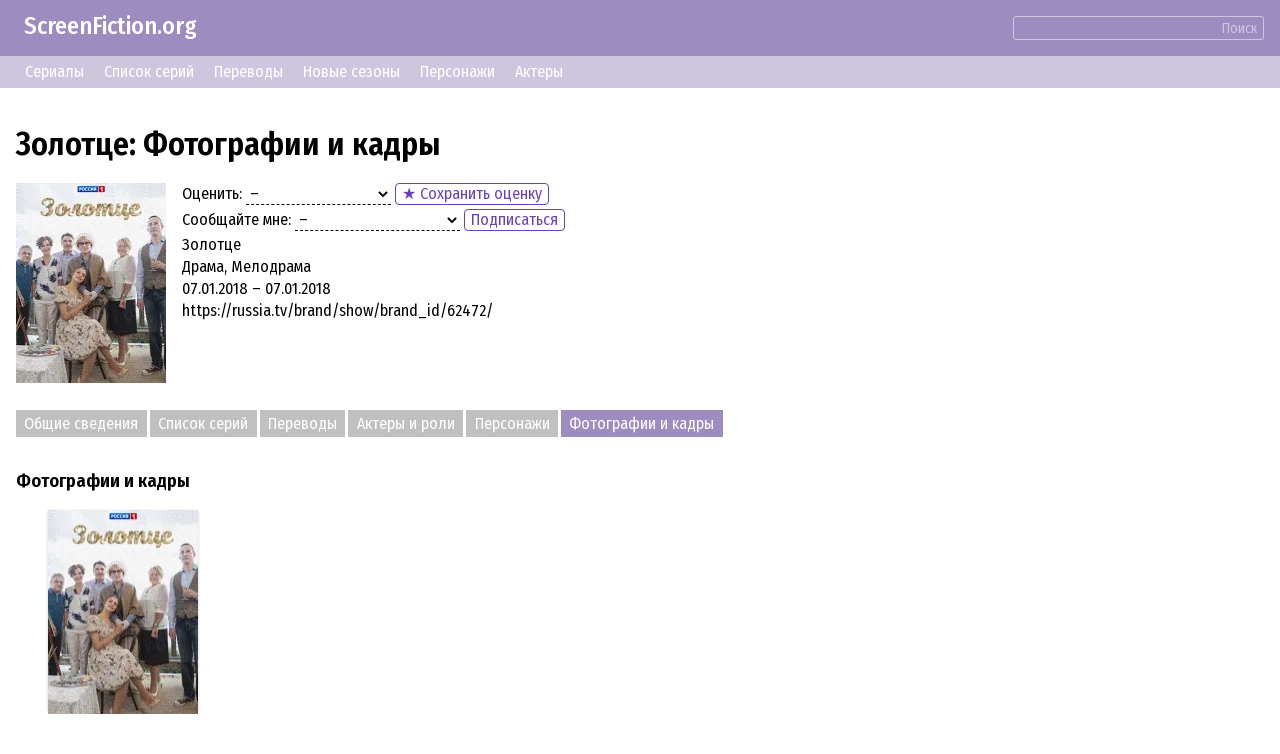

--- FILE ---
content_type: text/html; charset=UTF-8
request_url: https://screenfiction.org/ru/series/zolottse/gallery
body_size: 3657
content:
<!DOCTYPE html>
<html lang="ru" dir="ltr">
<head>
	<meta charset="utf-8">
	<meta http-equiv="X-UA-Compatible" content="IE=edge">
	<meta name="viewport" content="width=device-width, initial-scale=1">

	<link rel="stylesheet" href="/assets/css/normalize.min.css">
	
	<link rel="stylesheet" type="text/css" href="/assets/lib/si-framework.css?v=1" />
	<link rel="stylesheet" type="text/css" href="/assets/css/style.css?v=6" />
	<link rel="stylesheet" type="text/css" href="/assets/lib/glightbox.min.css?v=1" />
	<link rel="icon" type="image/png" href="https://screenfiction.org/favicon.png" />
	<link rel="shortcut icon" href="/favicon.png" type="image/png">
	<link rel="apple-touch-icon" href="https://screenfiction.org/apple-touch-icon.png"/>
	<!-- <link rel="apple-touch-icon" sizes="76x76"   href="/apple-touch-icon-76x76.png"> -->
	<!-- <link rel="apple-touch-icon" sizes="120x120" href="/apple-touch-icon-120x120.png"> -->
	<!-- <link rel="apple-touch-icon" sizes="152x152" href="/apple-touch-icon-152x152.png"> -->
	<!-- <link rel="apple-touch-icon" sizes="180x180" href="/apple-touch-icon-180x180.png"> -->
	<title>Золотце (сериал) - фото, картинки</title>
	<meta name="description" content="Золотце (2018 – 2018). Фото, картинки актеров и персонажей" />
	<link rel="canonical" href="https://screenfiction.org/ru/series/zolottse/gallery" />
	
	<link rel="alternate" hreflang="en" href="https://screenfiction.org/en/series/zolottse/gallery" />
	<link rel="alternate" hreflang="de" href="https://screenfiction.org/de/series/zolottse/gallery" />
	<link rel="alternate" hreflang="es" href="https://screenfiction.org/es/series/zolottse/gallery" />
	<link rel="alternate" hreflang="fr" href="https://screenfiction.org/fr/series/zolottse/gallery" />
	<link rel="alternate" hreflang="it" href="https://screenfiction.org/it/series/zolottse/gallery" />
	<link rel="alternate" hreflang="nl" href="https://screenfiction.org/nl/series/zolottse/gallery" />
	<link rel="alternate" hreflang="pl" href="https://screenfiction.org/pl/series/zolottse/gallery" />
	<link rel="alternate" hreflang="pt" href="https://screenfiction.org/pt/series/zolottse/gallery" />
	<link rel="alternate" hreflang="ru" href="https://screenfiction.org/ru/series/zolottse/gallery" />
	
	<meta property="og:site_name" content="ScreenFiction.org">
	<meta property="og:locale" content="ru_RU">
	<meta property="og:type" content="article" />
	<meta property="og:title" content="Золотце (сериал) - фото, картинки" />
	<meta property="og:description" content="Золотце (2018 – 2018). Фото, картинки актеров и персонажей" />
	<meta property="og:url" content="https://screenfiction.org/ru/series/zolottse/gallery" />
	<meta property="og:image" content="https://screenfiction.org/assets/default-image.png" />
	<script type="application/ld+json">{"@context":"http:\/\/schema.org","@type":"Article","mainEntityOfPage":"https:\/\/screenfiction.org\/ru\/series\/zolottse\/gallery","headline":"Золотце (сериал) - фото, картинки","alternativeHeadline":"Золотце (сериал) - фото, картинки","image":"https:\/\/screenfiction.org\/assets\/default-image.png","author":"ScreenFiction.org","editor":"ScreenFiction.org","url":"https:\/\/screenfiction.org\/ru\/series\/zolottse\/gallery","description":"Золотце (2018 – 2018). Фото, картинки актеров и персонажей","articleBody":"","publisher":{"@type":"Organization","name":"ScreenFiction.org","logo":{"@type":"ImageObject","url":"https:\/\/screenfiction.org\/assets\/default-image.png"}}}</script>
		<!-- Global site tag (gtag.js) - Google Analytics -->
<script async src="https://www.googletagmanager.com/gtag/js?id=UA-142122986-1"></script>
<script>
  window.dataLayer = window.dataLayer || [];
  function gtag(){dataLayer.push(arguments);}
  gtag('js', new Date()); gtag('config', 'UA-142122986-1');
</script>
<!-- Yandex.Metrika counter -->
<script type="text/javascript" >
   (function(m,e,t,r,i,k,a){m[i]=m[i]||function(){(m[i].a=m[i].a||[]).push(arguments)};
   m[i].l=1*new Date();k=e.createElement(t),a=e.getElementsByTagName(t)[0],k.async=1,k.src=r,a.parentNode.insertBefore(k,a)})
   (window, document, "script", "https://mc.yandex.ru/metrika/tag.js", "ym");

   ym(54057658, "init", {
        clickmap:true,
        trackLinks:true,
        accurateTrackBounce:true,
        webvisor:true
   });
</script>
<noscript><div><img src="https://mc.yandex.ru/watch/54057658" style="position:absolute; left:-9999px;" alt="" /></div></noscript>
<!-- /Yandex.Metrika counter --></head>
<body itemscope itemtype="http://schema.org/WebPage">

<div class="site page-series">
	<div class="top-header">
		<a href="/ru" style="display: inline-block; text-decoration: none; padding: 1ex 1em;">ScreenFiction.org</a>
				<div class="search-group"><form action="/ru/search">
			<input type="text" name="query" value="" /><button type="submit" class="link">Поиск</button>
		</form></div>
			</div>
		<div class="top-menu">
		<a href="/ru/series">Сериалы</a>
		<a href="/ru/schedule/episodes">Список серий</a>
		<a href="/ru/schedule/translations">Переводы</a>
		<a href="/ru/schedule/seasons">Новые сезоны</a>
		<a href="/ru/character">Персонажи</a>
		<a href="/ru/person">Актеры</a>
	</div>
	
	<div class="site-content">
		<div class="page-content">

<article class="series single">
	<div class="insertion before-title"><script type='text/javascript' src='//awfulresolvedraised.com/60/97/5c/60975c75adbeb25332cae94b7b584510.js'></script></div>
	<h1>Золотце: Фотографии и кадры</h1>

	<div class="series entity">
		<div class="image poster">
			<picture><source type="image/webp" srcset="/content/image/0/262/676/0652df1a-regular.webp, /content/image/0/262/676/0652df1a-regular_2x.webp 2x"><img src="/content/image/0/262/676/0652df1a-regular.webp" width="150" height="200" alt="Золотце" /></picture>		</div>
		<div class="meta">
			<p class="feature rating"><label>Оценить:</label> <select name="rating" class="select-clear"><option selected value= "0">&ndash;</option><option  value= "1">☹️ Совсем плохо</option><option  value= "3">🙁 Плохо</option><option  value= "5">😐 Посредственно</option><option  value= "7">🙂 Хорошо</option><option  value= "8">😃 Отлично</option><option  value="10">🤩 Супер!</option></select> <button id="save-rating" class="regular-button" onclick="showModal()">&#9733; Сохранить оценку</button><span class="save-rating success">&#10004; Оценка сохранена!</span></p>
			<p class="feature follow"><label>Сообщайте мне:</label> <select name="follow" class="select-clear"><option selected value="NONE">&ndash;</option><option  value="EPISODE_START">о новой серии</option><option  value="SEASON_START">о новом сезоне</option><option  value="SEASON_FINISH">об окончании сезона</option></select> <button class="regular-button" onclick="showModal()">Подписаться</button><span class="save-follow success">&#10004; Подписка сохранена!</span></p>
			<p class="feature">Золотце</p>
			<p class="feature">Драма, Мелодрама</p>
			<p class="feature">07.01.2018 – 07.01.2018</p>
			<p class="feature"></p>
			<p class="feature"></p>
			<p class="feature">https://russia.tv/brand/show/brand_id/62472/</p>
		</div>
	</div>

	<div class="insertion after-brief"><script async="async" data-cfasync="false" src="//awfulresolvedraised.com/c2cea2358fdd61cb315443d07f2dd9e1/invoke.js"></script>
<div id="container-c2cea2358fdd61cb315443d07f2dd9e1"></div></div>
	<div class="chapters">
		<a href="/ru/series/zolottse">Общие сведения</a><a href="/ru/series/zolottse/episodes">Список серий</a><a href="/ru/series/zolottse/releases">Переводы</a><a href="/ru/series/zolottse/cast">Актеры и роли</a><a href="/ru/series/zolottse/characters">Персонажи</a><span>Фотографии и кадры</span>	</div>

	
<div class="section gallery">
	<h3 class="chapter">Фотографии и кадры</h3>

		<div class="posters grid cards">
				<div class="card poster">
			<a class="glightbox" href="/content/image/0/262/676/0652df1a-full.webp" data-gallery="posters"><picture><source type="image/webp" srcset="/content/image/0/262/676/0652df1a-regular.webp, /content/image/0/262/676/0652df1a-regular_2x.webp 2x"><img src="/content/image/0/262/676/0652df1a-regular.webp" width="150" height="200" alt="Золотце" /></picture></a>
		</div>
			</div>
	
	</div>

	<div class="insertion after-content"><!-- nothing --></div>
</article>

<div class="modal">
	<div class="blackout"></div>
	<div class="modal-content" style="font-size: 20px;">
		<!-- Dynamic content -->
	</div>
</div>

<script>
document.addEventListener('DOMContentLoaded',function () {
	GLightbox({
		touchNavigation: true
	});
	document.querySelector('.modal .blackout').addEventListener('click',function (e) { this.parentNode.classList.remove('active'); });
});

function showModal() {
	const command = {
		handler: 'user',
		action : 'entrance',
		data: {
			lang: 'ru'
		}
	};
	apiSendCommands(
		[command],
		(response) => {
			document.querySelector('.modal .modal-content').innerHTML = response.data[0];
			document.querySelector('.modal').classList.add('active');
		}
	);
}

/**
 *
 * @since 2024-02
 */
function saveUserRating( entry_id ) {
	const rating = document.querySelector('select[name="rating"]');
	const follow = document.querySelector('select[name="follow"]');
	if ( !rating || !follow ) return;

	var command = {
		handler: 'preferences',
		action : 'update',
		data   : {
			entry_id: 254073,
			rating: rating.value,
			follow: follow.value
		}
	};

	apiSendCommands(
		[command],
		() => {
			blinkClass( document.querySelector('.feature.rating'), 'success' );
		}
	);
}

/**
 *
 * @since 2024-02
 */
function saveSubscription( entry_id ) {
	const rating = document.querySelector('select[name="rating"]');
	const follow = document.querySelector('select[name="follow"]');
	if ( !rating || !follow ) return;

	var command = {
		handler: 'preferences',
		action : 'update',
		data   : {
			entry_id: 254073,
			rating: rating.value,
			follow: follow.value
		}
	};

	apiSendCommands(
		[command],
		() => {
			blinkClass( document.querySelector('.feature.follow'), 'success' );
		}
	);
}
</script>


		</div>
	</div>

	<footer class="site-footer">
		<div class="copyright">© ScreenFiction.org 2019–2026</div>

		<nav class="menu menu-languages"><a href="/en/series/zolottse/gallery" class="menu-item">English</a><a href="/de/series/zolottse/gallery" class="menu-item">Deutsch</a><a href="/es/series/zolottse/gallery" class="menu-item">Español</a><a href="/fr/series/zolottse/gallery" class="menu-item">Français</a><a href="/it/series/zolottse/gallery" class="menu-item">Italiano</a><a href="/nl/series/zolottse/gallery" class="menu-item">Nederlands</a><a href="/pl/series/zolottse/gallery" class="menu-item">Polski</a><a href="/pt/series/zolottse/gallery" class="menu-item">Português</a><span class="menu-item current">Русский</span></nav>

	</footer>
</div>


	<script src="/assets/lib/si-framework.js?v=1"></script>
	<script src="/assets/lib/glightbox.min.js?v=1"></script>
	<script src="/assets/js/main.js?v=3"></script>
</body>
</html>
